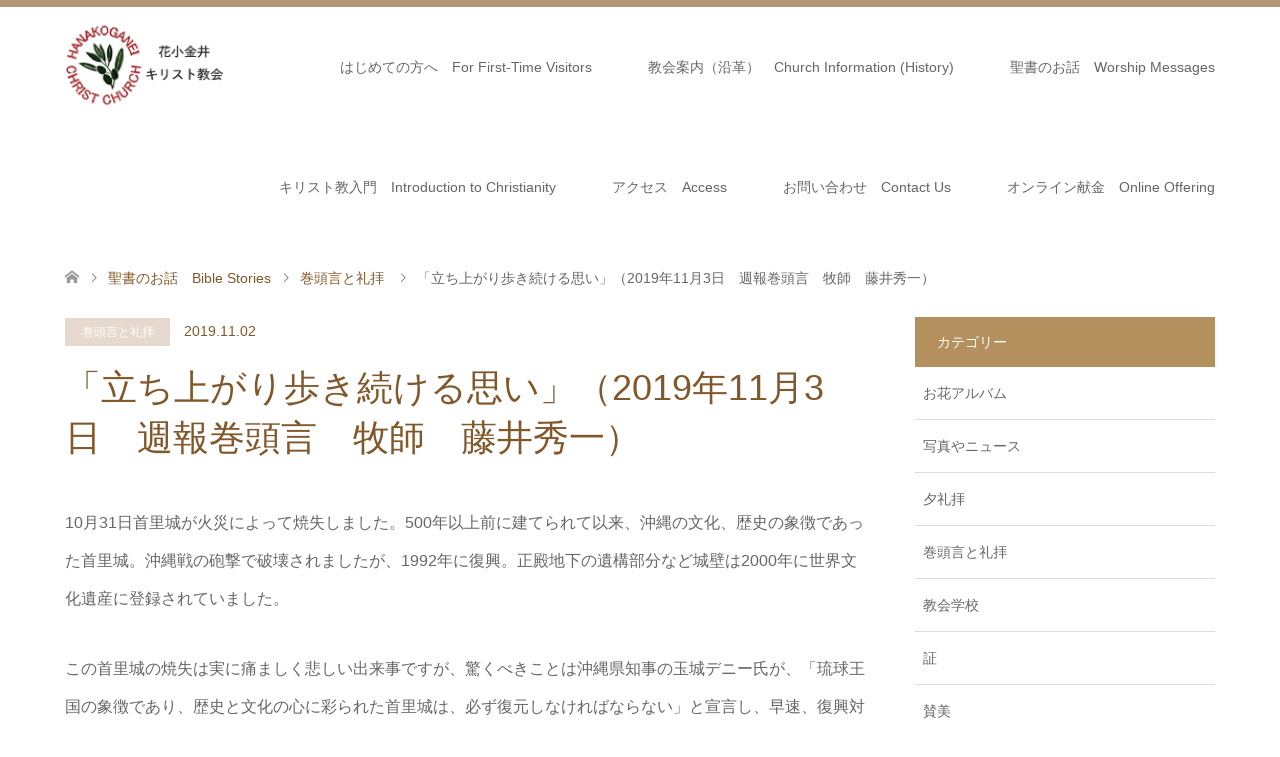

--- FILE ---
content_type: text/html; charset=UTF-8
request_url: https://hanakoganei-church.com/%E3%80%8C%E7%AB%8B%E3%81%A1%E4%B8%8A%E3%81%8C%E3%82%8A%E6%AD%A9%E3%81%8D%E7%B6%9A%E3%81%91%E3%82%8B%E6%80%9D%E3%81%84%E3%80%8D%EF%BC%882019%E5%B9%B411%E6%9C%883%E6%97%A5%E3%80%80%E9%80%B1%E5%A0%B1/
body_size: 15605
content:
<!DOCTYPE html>
<html lang="ja">
<head>
<meta charset="UTF-8">
<!--[if IE]><meta http-equiv="X-UA-Compatible" content="IE=edge"><![endif]-->
<meta name="viewport" content="width=device-width">
<title>「立ち上がり歩き続ける思い」（2019年11月3日　週報巻頭言　牧師　藤井秀一） - 花小金井キリスト教会</title>
<meta name="description" content="10月31日首里城が火災によって焼失しました。500年以上前に建てられて以来、沖縄の文化、歴史の象徴であった首里城。沖縄戦の砲撃で破壊されましたが、1992年に復興。正殿地下の遺構部分など城壁は2000年に世界文化遺産に登録されていました。">
<link rel="pingback" href="https://hanakoganei-church.com/xmlrpc.php">
<link rel="shortcut icon" href="http://wpfun-online.check-xbiz.jp/demo1/wp-content/uploads/tcd-w/fab.png">
<meta name='robots' content='index, follow, max-image-preview:large, max-snippet:-1, max-video-preview:-1' />

	<!-- This site is optimized with the Yoast SEO plugin v22.3 - https://yoast.com/wordpress/plugins/seo/ -->
	<link rel="canonical" href="https://hanakoganei-church.com/「立ち上がり歩き続ける思い」（2019年11月3日　週報/" />
	<meta property="og:locale" content="ja_JP" />
	<meta property="og:type" content="article" />
	<meta property="og:title" content="「立ち上がり歩き続ける思い」（2019年11月3日　週報巻頭言　牧師　藤井秀一） - 花小金井キリスト教会" />
	<meta property="og:description" content="10月31日首里城が火災によって焼失しました。500年以上前に建てられて以来、沖縄の文化、歴史の象徴であった首里城。沖縄戦の砲撃で破壊されましたが、1992年に復興。正殿地下の遺構部分など城壁は2000年に世界文化遺産に [&hellip;]" />
	<meta property="og:url" content="https://hanakoganei-church.com/「立ち上がり歩き続ける思い」（2019年11月3日　週報/" />
	<meta property="og:site_name" content="花小金井キリスト教会" />
	<meta property="article:published_time" content="2019-11-02T04:48:21+00:00" />
	<meta property="article:modified_time" content="2020-06-12T14:32:17+00:00" />
	<meta name="author" content="花小金井キリスト教会" />
	<meta name="twitter:card" content="summary_large_image" />
	<meta name="twitter:label1" content="執筆者" />
	<meta name="twitter:data1" content="花小金井キリスト教会" />
	<script type="application/ld+json" class="yoast-schema-graph">{"@context":"https://schema.org","@graph":[{"@type":"WebPage","@id":"https://hanakoganei-church.com/%e3%80%8c%e7%ab%8b%e3%81%a1%e4%b8%8a%e3%81%8c%e3%82%8a%e6%ad%a9%e3%81%8d%e7%b6%9a%e3%81%91%e3%82%8b%e6%80%9d%e3%81%84%e3%80%8d%ef%bc%882019%e5%b9%b411%e6%9c%883%e6%97%a5%e3%80%80%e9%80%b1%e5%a0%b1/","url":"https://hanakoganei-church.com/%e3%80%8c%e7%ab%8b%e3%81%a1%e4%b8%8a%e3%81%8c%e3%82%8a%e6%ad%a9%e3%81%8d%e7%b6%9a%e3%81%91%e3%82%8b%e6%80%9d%e3%81%84%e3%80%8d%ef%bc%882019%e5%b9%b411%e6%9c%883%e6%97%a5%e3%80%80%e9%80%b1%e5%a0%b1/","name":"「立ち上がり歩き続ける思い」（2019年11月3日　週報巻頭言　牧師　藤井秀一） - 花小金井キリスト教会","isPartOf":{"@id":"https://hanakoganei-church.com/#website"},"datePublished":"2019-11-02T04:48:21+00:00","dateModified":"2020-06-12T14:32:17+00:00","author":{"@id":"https://hanakoganei-church.com/#/schema/person/b10e92ea156a5f3eef0a55ce2eeea81b"},"breadcrumb":{"@id":"https://hanakoganei-church.com/%e3%80%8c%e7%ab%8b%e3%81%a1%e4%b8%8a%e3%81%8c%e3%82%8a%e6%ad%a9%e3%81%8d%e7%b6%9a%e3%81%91%e3%82%8b%e6%80%9d%e3%81%84%e3%80%8d%ef%bc%882019%e5%b9%b411%e6%9c%883%e6%97%a5%e3%80%80%e9%80%b1%e5%a0%b1/#breadcrumb"},"inLanguage":"ja","potentialAction":[{"@type":"ReadAction","target":["https://hanakoganei-church.com/%e3%80%8c%e7%ab%8b%e3%81%a1%e4%b8%8a%e3%81%8c%e3%82%8a%e6%ad%a9%e3%81%8d%e7%b6%9a%e3%81%91%e3%82%8b%e6%80%9d%e3%81%84%e3%80%8d%ef%bc%882019%e5%b9%b411%e6%9c%883%e6%97%a5%e3%80%80%e9%80%b1%e5%a0%b1/"]}]},{"@type":"BreadcrumbList","@id":"https://hanakoganei-church.com/%e3%80%8c%e7%ab%8b%e3%81%a1%e4%b8%8a%e3%81%8c%e3%82%8a%e6%ad%a9%e3%81%8d%e7%b6%9a%e3%81%91%e3%82%8b%e6%80%9d%e3%81%84%e3%80%8d%ef%bc%882019%e5%b9%b411%e6%9c%883%e6%97%a5%e3%80%80%e9%80%b1%e5%a0%b1/#breadcrumb","itemListElement":[{"@type":"ListItem","position":1,"name":"ホーム","item":"https://hanakoganei-church.com/"},{"@type":"ListItem","position":2,"name":"ブログ一覧ページ","item":"https://hanakoganei-church.com/%e3%83%96%e3%83%ad%e3%82%b0%e4%b8%80%e8%a6%a7%e3%83%9a%e3%83%bc%e3%82%b8/"},{"@type":"ListItem","position":3,"name":"「立ち上がり歩き続ける思い」（2019年11月3日　週報巻頭言　牧師　藤井秀一）"}]},{"@type":"WebSite","@id":"https://hanakoganei-church.com/#website","url":"https://hanakoganei-church.com/","name":"花小金井キリスト教会","description":"花小金井キリスト教会は日本バプテスト連盟に連なるプロテスタントの教会です","potentialAction":[{"@type":"SearchAction","target":{"@type":"EntryPoint","urlTemplate":"https://hanakoganei-church.com/?s={search_term_string}"},"query-input":"required name=search_term_string"}],"inLanguage":"ja"},{"@type":"Person","@id":"https://hanakoganei-church.com/#/schema/person/b10e92ea156a5f3eef0a55ce2eeea81b","name":"花小金井キリスト教会","image":{"@type":"ImageObject","inLanguage":"ja","@id":"https://hanakoganei-church.com/#/schema/person/image/","url":"https://secure.gravatar.com/avatar/22e5943044118d2d838dc23d913206b8?s=96&d=mm&r=g","contentUrl":"https://secure.gravatar.com/avatar/22e5943044118d2d838dc23d913206b8?s=96&d=mm&r=g","caption":"花小金井キリスト教会"},"url":"https://hanakoganei-church.com/author/webmaster/"}]}</script>
	<!-- / Yoast SEO plugin. -->


<link rel="alternate" type="application/rss+xml" title="花小金井キリスト教会 &raquo; フィード" href="https://hanakoganei-church.com/feed/" />
<link rel="alternate" type="application/rss+xml" title="花小金井キリスト教会 &raquo; コメントフィード" href="https://hanakoganei-church.com/comments/feed/" />
		<!-- This site uses the Google Analytics by ExactMetrics plugin v8.1.0 - Using Analytics tracking - https://www.exactmetrics.com/ -->
		<!-- Note: ExactMetrics is not currently configured on this site. The site owner needs to authenticate with Google Analytics in the ExactMetrics settings panel. -->
					<!-- No tracking code set -->
				<!-- / Google Analytics by ExactMetrics -->
		<script type="text/javascript">
/* <![CDATA[ */
window._wpemojiSettings = {"baseUrl":"https:\/\/s.w.org\/images\/core\/emoji\/15.0.3\/72x72\/","ext":".png","svgUrl":"https:\/\/s.w.org\/images\/core\/emoji\/15.0.3\/svg\/","svgExt":".svg","source":{"concatemoji":"https:\/\/hanakoganei-church.com\/wp-includes\/js\/wp-emoji-release.min.js?ver=6.6.4"}};
/*! This file is auto-generated */
!function(i,n){var o,s,e;function c(e){try{var t={supportTests:e,timestamp:(new Date).valueOf()};sessionStorage.setItem(o,JSON.stringify(t))}catch(e){}}function p(e,t,n){e.clearRect(0,0,e.canvas.width,e.canvas.height),e.fillText(t,0,0);var t=new Uint32Array(e.getImageData(0,0,e.canvas.width,e.canvas.height).data),r=(e.clearRect(0,0,e.canvas.width,e.canvas.height),e.fillText(n,0,0),new Uint32Array(e.getImageData(0,0,e.canvas.width,e.canvas.height).data));return t.every(function(e,t){return e===r[t]})}function u(e,t,n){switch(t){case"flag":return n(e,"\ud83c\udff3\ufe0f\u200d\u26a7\ufe0f","\ud83c\udff3\ufe0f\u200b\u26a7\ufe0f")?!1:!n(e,"\ud83c\uddfa\ud83c\uddf3","\ud83c\uddfa\u200b\ud83c\uddf3")&&!n(e,"\ud83c\udff4\udb40\udc67\udb40\udc62\udb40\udc65\udb40\udc6e\udb40\udc67\udb40\udc7f","\ud83c\udff4\u200b\udb40\udc67\u200b\udb40\udc62\u200b\udb40\udc65\u200b\udb40\udc6e\u200b\udb40\udc67\u200b\udb40\udc7f");case"emoji":return!n(e,"\ud83d\udc26\u200d\u2b1b","\ud83d\udc26\u200b\u2b1b")}return!1}function f(e,t,n){var r="undefined"!=typeof WorkerGlobalScope&&self instanceof WorkerGlobalScope?new OffscreenCanvas(300,150):i.createElement("canvas"),a=r.getContext("2d",{willReadFrequently:!0}),o=(a.textBaseline="top",a.font="600 32px Arial",{});return e.forEach(function(e){o[e]=t(a,e,n)}),o}function t(e){var t=i.createElement("script");t.src=e,t.defer=!0,i.head.appendChild(t)}"undefined"!=typeof Promise&&(o="wpEmojiSettingsSupports",s=["flag","emoji"],n.supports={everything:!0,everythingExceptFlag:!0},e=new Promise(function(e){i.addEventListener("DOMContentLoaded",e,{once:!0})}),new Promise(function(t){var n=function(){try{var e=JSON.parse(sessionStorage.getItem(o));if("object"==typeof e&&"number"==typeof e.timestamp&&(new Date).valueOf()<e.timestamp+604800&&"object"==typeof e.supportTests)return e.supportTests}catch(e){}return null}();if(!n){if("undefined"!=typeof Worker&&"undefined"!=typeof OffscreenCanvas&&"undefined"!=typeof URL&&URL.createObjectURL&&"undefined"!=typeof Blob)try{var e="postMessage("+f.toString()+"("+[JSON.stringify(s),u.toString(),p.toString()].join(",")+"));",r=new Blob([e],{type:"text/javascript"}),a=new Worker(URL.createObjectURL(r),{name:"wpTestEmojiSupports"});return void(a.onmessage=function(e){c(n=e.data),a.terminate(),t(n)})}catch(e){}c(n=f(s,u,p))}t(n)}).then(function(e){for(var t in e)n.supports[t]=e[t],n.supports.everything=n.supports.everything&&n.supports[t],"flag"!==t&&(n.supports.everythingExceptFlag=n.supports.everythingExceptFlag&&n.supports[t]);n.supports.everythingExceptFlag=n.supports.everythingExceptFlag&&!n.supports.flag,n.DOMReady=!1,n.readyCallback=function(){n.DOMReady=!0}}).then(function(){return e}).then(function(){var e;n.supports.everything||(n.readyCallback(),(e=n.source||{}).concatemoji?t(e.concatemoji):e.wpemoji&&e.twemoji&&(t(e.twemoji),t(e.wpemoji)))}))}((window,document),window._wpemojiSettings);
/* ]]> */
</script>
<link rel='stylesheet' id='style-css' href='https://hanakoganei-church.com/wp-content/themes/skin_tcd046/style.css?ver=1.5' type='text/css' media='all' />
<style id='wp-emoji-styles-inline-css' type='text/css'>

	img.wp-smiley, img.emoji {
		display: inline !important;
		border: none !important;
		box-shadow: none !important;
		height: 1em !important;
		width: 1em !important;
		margin: 0 0.07em !important;
		vertical-align: -0.1em !important;
		background: none !important;
		padding: 0 !important;
	}
</style>
<link rel='stylesheet' id='wp-block-library-css' href='https://hanakoganei-church.com/wp-includes/css/dist/block-library/style.min.css?ver=6.6.4' type='text/css' media='all' />
<style id='classic-theme-styles-inline-css' type='text/css'>
/*! This file is auto-generated */
.wp-block-button__link{color:#fff;background-color:#32373c;border-radius:9999px;box-shadow:none;text-decoration:none;padding:calc(.667em + 2px) calc(1.333em + 2px);font-size:1.125em}.wp-block-file__button{background:#32373c;color:#fff;text-decoration:none}
</style>
<style id='global-styles-inline-css' type='text/css'>
:root{--wp--preset--aspect-ratio--square: 1;--wp--preset--aspect-ratio--4-3: 4/3;--wp--preset--aspect-ratio--3-4: 3/4;--wp--preset--aspect-ratio--3-2: 3/2;--wp--preset--aspect-ratio--2-3: 2/3;--wp--preset--aspect-ratio--16-9: 16/9;--wp--preset--aspect-ratio--9-16: 9/16;--wp--preset--color--black: #000000;--wp--preset--color--cyan-bluish-gray: #abb8c3;--wp--preset--color--white: #ffffff;--wp--preset--color--pale-pink: #f78da7;--wp--preset--color--vivid-red: #cf2e2e;--wp--preset--color--luminous-vivid-orange: #ff6900;--wp--preset--color--luminous-vivid-amber: #fcb900;--wp--preset--color--light-green-cyan: #7bdcb5;--wp--preset--color--vivid-green-cyan: #00d084;--wp--preset--color--pale-cyan-blue: #8ed1fc;--wp--preset--color--vivid-cyan-blue: #0693e3;--wp--preset--color--vivid-purple: #9b51e0;--wp--preset--gradient--vivid-cyan-blue-to-vivid-purple: linear-gradient(135deg,rgba(6,147,227,1) 0%,rgb(155,81,224) 100%);--wp--preset--gradient--light-green-cyan-to-vivid-green-cyan: linear-gradient(135deg,rgb(122,220,180) 0%,rgb(0,208,130) 100%);--wp--preset--gradient--luminous-vivid-amber-to-luminous-vivid-orange: linear-gradient(135deg,rgba(252,185,0,1) 0%,rgba(255,105,0,1) 100%);--wp--preset--gradient--luminous-vivid-orange-to-vivid-red: linear-gradient(135deg,rgba(255,105,0,1) 0%,rgb(207,46,46) 100%);--wp--preset--gradient--very-light-gray-to-cyan-bluish-gray: linear-gradient(135deg,rgb(238,238,238) 0%,rgb(169,184,195) 100%);--wp--preset--gradient--cool-to-warm-spectrum: linear-gradient(135deg,rgb(74,234,220) 0%,rgb(151,120,209) 20%,rgb(207,42,186) 40%,rgb(238,44,130) 60%,rgb(251,105,98) 80%,rgb(254,248,76) 100%);--wp--preset--gradient--blush-light-purple: linear-gradient(135deg,rgb(255,206,236) 0%,rgb(152,150,240) 100%);--wp--preset--gradient--blush-bordeaux: linear-gradient(135deg,rgb(254,205,165) 0%,rgb(254,45,45) 50%,rgb(107,0,62) 100%);--wp--preset--gradient--luminous-dusk: linear-gradient(135deg,rgb(255,203,112) 0%,rgb(199,81,192) 50%,rgb(65,88,208) 100%);--wp--preset--gradient--pale-ocean: linear-gradient(135deg,rgb(255,245,203) 0%,rgb(182,227,212) 50%,rgb(51,167,181) 100%);--wp--preset--gradient--electric-grass: linear-gradient(135deg,rgb(202,248,128) 0%,rgb(113,206,126) 100%);--wp--preset--gradient--midnight: linear-gradient(135deg,rgb(2,3,129) 0%,rgb(40,116,252) 100%);--wp--preset--font-size--small: 13px;--wp--preset--font-size--medium: 20px;--wp--preset--font-size--large: 36px;--wp--preset--font-size--x-large: 42px;--wp--preset--spacing--20: 0.44rem;--wp--preset--spacing--30: 0.67rem;--wp--preset--spacing--40: 1rem;--wp--preset--spacing--50: 1.5rem;--wp--preset--spacing--60: 2.25rem;--wp--preset--spacing--70: 3.38rem;--wp--preset--spacing--80: 5.06rem;--wp--preset--shadow--natural: 6px 6px 9px rgba(0, 0, 0, 0.2);--wp--preset--shadow--deep: 12px 12px 50px rgba(0, 0, 0, 0.4);--wp--preset--shadow--sharp: 6px 6px 0px rgba(0, 0, 0, 0.2);--wp--preset--shadow--outlined: 6px 6px 0px -3px rgba(255, 255, 255, 1), 6px 6px rgba(0, 0, 0, 1);--wp--preset--shadow--crisp: 6px 6px 0px rgba(0, 0, 0, 1);}:where(.is-layout-flex){gap: 0.5em;}:where(.is-layout-grid){gap: 0.5em;}body .is-layout-flex{display: flex;}.is-layout-flex{flex-wrap: wrap;align-items: center;}.is-layout-flex > :is(*, div){margin: 0;}body .is-layout-grid{display: grid;}.is-layout-grid > :is(*, div){margin: 0;}:where(.wp-block-columns.is-layout-flex){gap: 2em;}:where(.wp-block-columns.is-layout-grid){gap: 2em;}:where(.wp-block-post-template.is-layout-flex){gap: 1.25em;}:where(.wp-block-post-template.is-layout-grid){gap: 1.25em;}.has-black-color{color: var(--wp--preset--color--black) !important;}.has-cyan-bluish-gray-color{color: var(--wp--preset--color--cyan-bluish-gray) !important;}.has-white-color{color: var(--wp--preset--color--white) !important;}.has-pale-pink-color{color: var(--wp--preset--color--pale-pink) !important;}.has-vivid-red-color{color: var(--wp--preset--color--vivid-red) !important;}.has-luminous-vivid-orange-color{color: var(--wp--preset--color--luminous-vivid-orange) !important;}.has-luminous-vivid-amber-color{color: var(--wp--preset--color--luminous-vivid-amber) !important;}.has-light-green-cyan-color{color: var(--wp--preset--color--light-green-cyan) !important;}.has-vivid-green-cyan-color{color: var(--wp--preset--color--vivid-green-cyan) !important;}.has-pale-cyan-blue-color{color: var(--wp--preset--color--pale-cyan-blue) !important;}.has-vivid-cyan-blue-color{color: var(--wp--preset--color--vivid-cyan-blue) !important;}.has-vivid-purple-color{color: var(--wp--preset--color--vivid-purple) !important;}.has-black-background-color{background-color: var(--wp--preset--color--black) !important;}.has-cyan-bluish-gray-background-color{background-color: var(--wp--preset--color--cyan-bluish-gray) !important;}.has-white-background-color{background-color: var(--wp--preset--color--white) !important;}.has-pale-pink-background-color{background-color: var(--wp--preset--color--pale-pink) !important;}.has-vivid-red-background-color{background-color: var(--wp--preset--color--vivid-red) !important;}.has-luminous-vivid-orange-background-color{background-color: var(--wp--preset--color--luminous-vivid-orange) !important;}.has-luminous-vivid-amber-background-color{background-color: var(--wp--preset--color--luminous-vivid-amber) !important;}.has-light-green-cyan-background-color{background-color: var(--wp--preset--color--light-green-cyan) !important;}.has-vivid-green-cyan-background-color{background-color: var(--wp--preset--color--vivid-green-cyan) !important;}.has-pale-cyan-blue-background-color{background-color: var(--wp--preset--color--pale-cyan-blue) !important;}.has-vivid-cyan-blue-background-color{background-color: var(--wp--preset--color--vivid-cyan-blue) !important;}.has-vivid-purple-background-color{background-color: var(--wp--preset--color--vivid-purple) !important;}.has-black-border-color{border-color: var(--wp--preset--color--black) !important;}.has-cyan-bluish-gray-border-color{border-color: var(--wp--preset--color--cyan-bluish-gray) !important;}.has-white-border-color{border-color: var(--wp--preset--color--white) !important;}.has-pale-pink-border-color{border-color: var(--wp--preset--color--pale-pink) !important;}.has-vivid-red-border-color{border-color: var(--wp--preset--color--vivid-red) !important;}.has-luminous-vivid-orange-border-color{border-color: var(--wp--preset--color--luminous-vivid-orange) !important;}.has-luminous-vivid-amber-border-color{border-color: var(--wp--preset--color--luminous-vivid-amber) !important;}.has-light-green-cyan-border-color{border-color: var(--wp--preset--color--light-green-cyan) !important;}.has-vivid-green-cyan-border-color{border-color: var(--wp--preset--color--vivid-green-cyan) !important;}.has-pale-cyan-blue-border-color{border-color: var(--wp--preset--color--pale-cyan-blue) !important;}.has-vivid-cyan-blue-border-color{border-color: var(--wp--preset--color--vivid-cyan-blue) !important;}.has-vivid-purple-border-color{border-color: var(--wp--preset--color--vivid-purple) !important;}.has-vivid-cyan-blue-to-vivid-purple-gradient-background{background: var(--wp--preset--gradient--vivid-cyan-blue-to-vivid-purple) !important;}.has-light-green-cyan-to-vivid-green-cyan-gradient-background{background: var(--wp--preset--gradient--light-green-cyan-to-vivid-green-cyan) !important;}.has-luminous-vivid-amber-to-luminous-vivid-orange-gradient-background{background: var(--wp--preset--gradient--luminous-vivid-amber-to-luminous-vivid-orange) !important;}.has-luminous-vivid-orange-to-vivid-red-gradient-background{background: var(--wp--preset--gradient--luminous-vivid-orange-to-vivid-red) !important;}.has-very-light-gray-to-cyan-bluish-gray-gradient-background{background: var(--wp--preset--gradient--very-light-gray-to-cyan-bluish-gray) !important;}.has-cool-to-warm-spectrum-gradient-background{background: var(--wp--preset--gradient--cool-to-warm-spectrum) !important;}.has-blush-light-purple-gradient-background{background: var(--wp--preset--gradient--blush-light-purple) !important;}.has-blush-bordeaux-gradient-background{background: var(--wp--preset--gradient--blush-bordeaux) !important;}.has-luminous-dusk-gradient-background{background: var(--wp--preset--gradient--luminous-dusk) !important;}.has-pale-ocean-gradient-background{background: var(--wp--preset--gradient--pale-ocean) !important;}.has-electric-grass-gradient-background{background: var(--wp--preset--gradient--electric-grass) !important;}.has-midnight-gradient-background{background: var(--wp--preset--gradient--midnight) !important;}.has-small-font-size{font-size: var(--wp--preset--font-size--small) !important;}.has-medium-font-size{font-size: var(--wp--preset--font-size--medium) !important;}.has-large-font-size{font-size: var(--wp--preset--font-size--large) !important;}.has-x-large-font-size{font-size: var(--wp--preset--font-size--x-large) !important;}
:where(.wp-block-post-template.is-layout-flex){gap: 1.25em;}:where(.wp-block-post-template.is-layout-grid){gap: 1.25em;}
:where(.wp-block-columns.is-layout-flex){gap: 2em;}:where(.wp-block-columns.is-layout-grid){gap: 2em;}
:root :where(.wp-block-pullquote){font-size: 1.5em;line-height: 1.6;}
</style>
<link rel='stylesheet' id='contact-form-7-css' href='https://hanakoganei-church.com/wp-content/plugins/contact-form-7/includes/css/styles.css?ver=5.9.8' type='text/css' media='all' />
<link rel='stylesheet' id='spacexchimp_p005-bootstrap-tooltip-css-css' href='https://hanakoganei-church.com/wp-content/plugins/social-media-buttons-toolbar/inc/lib/bootstrap-tooltip/bootstrap-tooltip.css?ver=5.0' type='text/css' media='all' />
<link rel='stylesheet' id='spacexchimp_p005-frontend-css-css' href='https://hanakoganei-church.com/wp-content/plugins/social-media-buttons-toolbar/inc/css/frontend.css?ver=5.0' type='text/css' media='all' />
<style id='spacexchimp_p005-frontend-css-inline-css' type='text/css'>

                    .sxc-follow-buttons {
                        text-align: center !important;
                    }
                    .sxc-follow-buttons .sxc-follow-button,
                    .sxc-follow-buttons .sxc-follow-button a,
                    .sxc-follow-buttons .sxc-follow-button a img {
                        width: 40px !important;
                        height: 40px !important;
                    }
                    .sxc-follow-buttons .sxc-follow-button {
                        margin: 5px !important;
                    }
                  
</style>
<script type="text/javascript" src="https://hanakoganei-church.com/wp-includes/js/jquery/jquery.min.js?ver=3.7.1" id="jquery-core-js"></script>
<script type="text/javascript" src="https://hanakoganei-church.com/wp-includes/js/jquery/jquery-migrate.min.js?ver=3.4.1" id="jquery-migrate-js"></script>
<script type="text/javascript" src="https://hanakoganei-church.com/wp-content/plugins/social-media-buttons-toolbar/inc/lib/bootstrap-tooltip/bootstrap-tooltip.js?ver=5.0" id="spacexchimp_p005-bootstrap-tooltip-js-js"></script>
<link rel="https://api.w.org/" href="https://hanakoganei-church.com/wp-json/" /><link rel="alternate" title="JSON" type="application/json" href="https://hanakoganei-church.com/wp-json/wp/v2/posts/9155" /><link rel='shortlink' href='https://hanakoganei-church.com/?p=9155' />
<link rel="alternate" title="oEmbed (JSON)" type="application/json+oembed" href="https://hanakoganei-church.com/wp-json/oembed/1.0/embed?url=https%3A%2F%2Fhanakoganei-church.com%2F%25e3%2580%258c%25e7%25ab%258b%25e3%2581%25a1%25e4%25b8%258a%25e3%2581%258c%25e3%2582%258a%25e6%25ad%25a9%25e3%2581%258d%25e7%25b6%259a%25e3%2581%2591%25e3%2582%258b%25e6%2580%259d%25e3%2581%2584%25e3%2580%258d%25ef%25bc%25882019%25e5%25b9%25b411%25e6%259c%25883%25e6%2597%25a5%25e3%2580%2580%25e9%2580%25b1%25e5%25a0%25b1%2F" />
<link rel="alternate" title="oEmbed (XML)" type="text/xml+oembed" href="https://hanakoganei-church.com/wp-json/oembed/1.0/embed?url=https%3A%2F%2Fhanakoganei-church.com%2F%25e3%2580%258c%25e7%25ab%258b%25e3%2581%25a1%25e4%25b8%258a%25e3%2581%258c%25e3%2582%258a%25e6%25ad%25a9%25e3%2581%258d%25e7%25b6%259a%25e3%2581%2591%25e3%2582%258b%25e6%2580%259d%25e3%2581%2584%25e3%2580%258d%25ef%25bc%25882019%25e5%25b9%25b411%25e6%259c%25883%25e6%2597%25a5%25e3%2580%2580%25e9%2580%25b1%25e5%25a0%25b1%2F&#038;format=xml" />

<link rel="stylesheet" href="https://hanakoganei-church.com/wp-content/themes/skin_tcd046/css/design-plus.css?ver=1.5">
<link rel="stylesheet" href="https://hanakoganei-church.com/wp-content/themes/skin_tcd046/css/sns-botton.css?ver=1.5">
<link rel="stylesheet" href="https://hanakoganei-church.com/wp-content/themes/skin_tcd046/css/responsive.css?ver=1.5">
<link rel="stylesheet" href="https://hanakoganei-church.com/wp-content/themes/skin_tcd046/css/footer-bar.css?ver=1.5">

<script src="https://hanakoganei-church.com/wp-content/themes/skin_tcd046/js/jquery.easing.1.3.js?ver=1.5"></script>
<script src="https://hanakoganei-church.com/wp-content/themes/skin_tcd046/js/jscript.js?ver=1.5"></script>
<script src="https://hanakoganei-church.com/wp-content/themes/skin_tcd046/js/comment.js?ver=1.5"></script>
<script src="https://hanakoganei-church.com/wp-content/themes/skin_tcd046/js/header_fix.js?ver=1.5"></script>

<style type="text/css">
body, input, textarea { font-family: "Segoe UI", Verdana, "游ゴシック", YuGothic, "Hiragino Kaku Gothic ProN", Meiryo, sans-serif; }
.rich_font { font-family: "Hiragino Sans", "ヒラギノ角ゴ ProN", "Hiragino Kaku Gothic ProN", "游ゴシック", YuGothic, "メイリオ", Meiryo, sans-serif; font-weight: 100;
}

#header .logo { font-size:24px; }
.fix_top.header_fix #header .logo { font-size:20px; }
#footer_logo .logo { font-size:24px; }
#post_title { font-size:36px; }
body, .post_content { font-size:16px; }

@media screen and (max-width:991px) {
  #header .logo { font-size:18px; }
  .mobile_fix_top.header_fix #header .logo { font-size:18px; }
  #post_title { font-size:20px; }
  body, .post_content { font-size:14px; }
}




.image {
overflow: hidden;
-webkit-transition: 0.35s;
-moz-transition: 0.35s;
-ms-transition: 0.35s;
transition: 0.35s;
}
.image img {
-webkit-transform: scale(1);
-webkit-transition-property: opacity, scale, -webkit-transform;
-webkit-transition: 0.35s;
-moz-transform: scale(1);
-moz-transition-property: opacity, scale, -moz-transform;
-moz-transition: 0.35s;
-ms-transform: scale(1);
-ms-transition-property: opacity, scale, -ms-transform;
-ms-transition: 0.35s;
-o-transform: scale(1);
-o-transition-property: opacity, scale, -o-transform;
-o-transition: 0.35s;
transform: scale(1);
transition-property: opacity, scale, -webkit-transform;
transition: 0.35s;
-webkit-backface-visibility:hidden; backface-visibility:hidden;
}
.image:hover img, a:hover .image img {
 -webkit-transform: scale(1.2); -moz-transform: scale(1.2); -ms-transform: scale(1.2); -o-transform: scale(1.2); transform: scale(1.2);
}

.headline_bg_l, .headline_bg, ul.meta .category span, .page_navi a:hover, .page_navi span.current, .page_navi p.back a:hover,
#post_pagination p, #post_pagination a:hover, #previous_next_post2 a:hover, .single-news #post_meta_top .date, .single-campaign #post_meta_top .date, ol#voice_list .info .voice_button a:hover, .voice_user .voice_name, .voice_course .course_button a, .side_headline, #footer_top,
#comment_header ul li a:hover, #comment_header ul li.comment_switch_active a, #comment_header #comment_closed p, #submit_comment
{ background-color:#B3905D; }

.page_navi a:hover, .page_navi span.current, #post_pagination p, #comment_header ul li.comment_switch_active a, #comment_header #comment_closed p, #guest_info input:focus, #comment_textarea textarea:focus
{ border-color:#B3905D; }

#comment_header ul li.comment_switch_active a:after, #comment_header #comment_closed p:after
{ border-color:#B3905D transparent transparent transparent; }

a:hover, #global_menu > ul > li > a:hover, #bread_crumb li a, #bread_crumb li.home a:hover:before, ul.meta .date, .footer_headline, .footer_widget a:hover,
#post_title, #previous_next_post a:hover, #previous_next_post a:hover:before, #previous_next_post a:hover:after,
#recent_news .info .date, .course_category .course_category_headline, .course_category .info .headline, ol#voice_list .info .voice_name, dl.interview dt, .voice_course .course_button a:hover, ol#staff_list .info .staff_name, .staff_info .staff_detail .staff_name, .staff_info .staff_detail .staff_social_link li a:hover:before,
.styled_post_list1 .date, .collapse_category_list li a:hover, .tcdw_course_list_widget .course_list li .image, .side_widget.tcdw_banner_list_widget .side_headline, ul.banner_list li .image,
#index_content1 .caption .headline, #index_course li .image, #index_news .date, #index_voice li .info .voice_name, #index_blog .headline, .table.pb_pricemenu td.menu, .side_widget .campaign_list .date, .side_widget .news_list .date, .side_widget .staff_list .staff_name, .side_widget .voice_list .voice_name
{ color:#82582B; }

#footer_bottom, a.index_blog_button:hover, .widget_search #search-btn input:hover, .widget_search #searchsubmit:hover, .widget.google_search #searchsubmit:hover, #submit_comment:hover, #header_slider .slick-dots li button:hover, #header_slider .slick-dots li.slick-active button
{ background-color:#82582B; }

.post_content a { color:#875B2D; }

#archive_wrapper, #related_post ol { background-color:rgba(179,144,93,0.15); }
#index_course li.noimage .image, .course_category .noimage .imagebox, .tcdw_course_list_widget .course_list li.noimage .image { background:rgba(179,144,93,0.3); }

#index_blog, #footer_widget, .course_categories li a.active, .course_categories li a:hover, .styled_post_list1_tabs li { background-color:rgba(158,127,82,0.15); }
#index_topics { background:rgba(158,127,82,0.8); }
#header { border-top-color:rgba(158,127,82,0.8); }

@media screen and (min-width:992px) {
  .fix_top.header_fix #header { background-color:rgba(158,127,82,0.8); }
  #global_menu ul ul a { background-color:#B3905D; }
  #global_menu ul ul a:hover { background-color:#82582B; }
}
@media screen and (max-width:991px) {
  a.menu_button.active { background:rgba(158,127,82,0.8); };
  .mobile_fix_top.header_fix #header { background-color:rgba(158,127,82,0.8); }
  #global_menu { background-color:#B3905D; }
  #global_menu a:hover { background-color:#82582B; }
}
@media screen and (max-width:991px) {
  .mobile_fix_top.header_fix #header { background-color:rgba(158,127,82,0.8); }
}


</style>

<style type="text/css"></style></head>
<body id="body" class="post-template-default single single-post postid-9155 single-format-standard fix_top mobile_fix_top">


 <div id="header" class="clearfix">
  <div class="header_inner">
   <div id="header_logo">
    <div id="logo_image">
 <h1 class="logo">
  <a href="https://hanakoganei-church.com/" title="花小金井キリスト教会" data-label="花小金井キリスト教会"><img class="h_logo" src="https://hanakoganei-church.com/wp-content/uploads/2020/05/ロゴHP-1.png?1769019052" alt="花小金井キリスト教会" title="花小金井キリスト教会" /></a>
 </h1>
</div>
<div id="logo_image_fixed">
 <p class="logo"><a href="https://hanakoganei-church.com/" title="花小金井キリスト教会"><img class="s_logo" src="https://hanakoganei-church.com/wp-content/uploads/2020/05/ロゴHP-1.png?1769019052" alt="花小金井キリスト教会" title="花小金井キリスト教会" /></a></p>
</div>
   </div>

      <a href="#" class="menu_button"><span>menu</span></a>
   <div id="global_menu">
    <ul id="menu-%e3%82%b0%e3%83%ad%e3%83%bc%e3%83%90%e3%83%ab%e3%83%a1%e3%83%8b%e3%83%a5%e3%83%bc" class="menu"><li id="menu-item-250" class="menu-item menu-item-type-post_type menu-item-object-page menu-item-250"><a href="https://hanakoganei-church.com/%e3%81%af%e3%81%98%e3%82%81%e3%81%a6%e3%81%ae%e6%96%b9%e3%81%b8/">はじめての方へ　For First-Time Visitors</a></li>
<li id="menu-item-11774" class="menu-item menu-item-type-post_type menu-item-object-page menu-item-has-children menu-item-11774"><a href="https://hanakoganei-church.com/about/">教会案内（沿革）　Church Information (History)</a>
<ul class="sub-menu">
	<li id="menu-item-218" class="menu-item menu-item-type-post_type menu-item-object-page menu-item-218"><a href="https://hanakoganei-church.com/shuukai-annnai/">集会案内　Meeting Guide</a></li>
	<li id="menu-item-240" class="menu-item menu-item-type-post_type menu-item-object-page menu-item-240"><a href="https://hanakoganei-church.com/%e7%89%a7%e5%b8%ab%e7%b4%b9%e4%bb%8b/">牧師紹介　Introduction to the Pastor</a></li>
</ul>
</li>
<li id="menu-item-37" class="menu-item menu-item-type-post_type menu-item-object-page current_page_parent menu-item-37"><a href="https://hanakoganei-church.com/%e3%83%96%e3%83%ad%e3%82%b0%e4%b8%80%e8%a6%a7%e3%83%9a%e3%83%bc%e3%82%b8/">聖書のお話　Worship Messages</a></li>
<li id="menu-item-166" class="menu-item menu-item-type-custom menu-item-object-custom menu-item-166"><a href="https://hanakoganei-church.com/voice">キリスト教入門　Introduction to Christianity</a></li>
<li id="menu-item-56" class="menu-item menu-item-type-post_type menu-item-object-page menu-item-56"><a href="https://hanakoganei-church.com/access/">アクセス　Access</a></li>
<li id="menu-item-92" class="menu-item menu-item-type-post_type menu-item-object-page menu-item-92"><a href="https://hanakoganei-church.com/contact/">お問い合わせ　Contact Us</a></li>
<li id="menu-item-10918" class="menu-item menu-item-type-post_type menu-item-object-page menu-item-10918"><a href="https://hanakoganei-church.com/online-donation/">オンライン献金　Online Offering</a></li>
</ul>   </div>
     </div>
 </div><!-- END #header -->

 <div id="main_contents" class="clearfix">


<div id="bread_crumb">

<ul class="clearfix" itemscope itemtype="http://schema.org/BreadcrumbList">
 <li itemprop="itemListElement" itemscope itemtype="http://schema.org/ListItem" class="home"><a itemprop="item" href="https://hanakoganei-church.com/"><span itemprop="name">ホーム</span></a><meta itemprop="position" content="1" /></li>

 <li itemprop="itemListElement" itemscope itemtype="http://schema.org/ListItem"><a itemprop="item" href="https://hanakoganei-church.com/%e3%83%96%e3%83%ad%e3%82%b0%e4%b8%80%e8%a6%a7%e3%83%9a%e3%83%bc%e3%82%b8/"><span itemprop="name">聖書のお話　Bible Stories</span></a><meta itemprop="position" content="2" /></li>
 <li itemprop="itemListElement" itemscope itemtype="http://schema.org/ListItem">
    <a itemprop="item" href="https://hanakoganei-church.com/category/video/"><span itemprop="name">巻頭言と礼拝</span></a>
     <meta itemprop="position" content="3" /></li>
 <li itemprop="itemListElement" itemscope itemtype="http://schema.org/ListItem" class="last"><span itemprop="name">「立ち上がり歩き続ける思い」（2019年11月3日　週報巻頭言　牧師　藤井秀一）</span><meta itemprop="position" content="4" /></li>

</ul>
</div>

<div id="main_col" class="clearfix">

<div id="left_col">

 
 <div id="article">

  <ul id="post_meta_top" class="meta clearfix">
   <li class="category"><a href="https://hanakoganei-church.com/category/video/" style="background-color:rgba(227,208,195,0.8);">巻頭言と礼拝</a></li>   <li class="date"><time class="entry-date updated" datetime="2020-06-12T23:32:17+09:00">2019.11.02</time></li>  </ul>

  <h2 id="post_title" class="rich_font">「立ち上がり歩き続ける思い」（2019年11月3日　週報巻頭言　牧師　藤井秀一）</h2>

  
  
    
  <div class="post_content clearfix">
   <p>10月31日首里城が火災によって焼失しました。500年以上前に建てられて以来、沖縄の文化、歴史の象徴であった首里城。沖縄戦の砲撃で破壊されましたが、1992年に復興。正殿地下の遺構部分など城壁は2000年に世界文化遺産に登録されていました。</p>
<p>この首里城の焼失は実に痛ましく悲しい出来事ですが、驚くべきことは沖縄県知事の玉城デニー氏が、「琉球王国の象徴であり、歴史と文化の心に彩られた首里城は、必ず復元しなければならない」と宣言し、早速、復興対策本部と寄付金の受付を始めたことです。大切なものを失ってしまった悲しみの中にありながら、その悲しみの中に座り込んでしまわず、立ちあがらせ歩み続けさせている「思い」。この「思い」のもつ希望の力をあらためて感じさせられます。</p>
<p>さて今日、礼拝において朗読されるみ言葉は、エルサレムの神殿に続く「美しの門」の前に置かれて物乞いをしていた足の不自由な人と、ペトロとヨハネが出会う出来事です。この二人からお金をもらえるものと期待したこの人に、ペトロは言います<strong>「わたしには金や銀はないが、持っているものをあげよう。ナザレの人イエス・キリストの名によって立ち上がり、歩きなさい」</strong>。そして右手を取って彼を立ち上がらせると、彼は立ち上がり、喜びのあまり神を賛美したという出来事です。かつてはこのペトロもヨハネも、主イエスが十字架に死んでしまった失望のどん底に落ちていたのです。その彼らを失望から立ち上がらせ、確信を持って「あなたも立ち上がりなさい」と宣言させるその「思い」は、どこから来たのか？ペトロは言います。「神はイエスを復活させられたのです。わたしたちは皆、そのことの証人です」（使徒2:32）　これが失望を乗り越え、なお前に進み続ける弟子たちの、そしてわたしたちの「思い」の源泉であり、信仰です。</p>
<p>首里城は、沖縄戦の砲撃を含めて、少なくとも過去に四度、壊滅的な被害を受けました。しかし、そのたびに人々の心のうちにある「思い」によって、再建されつづけたのです。きっと今回も・・・・</p>
<ul class="sxc-follow-buttons"><li class="sxc-follow-button">
                        <a
                            href="https://www.facebook.com/hanakoganeikyoukai"
                            
                            title="Facebook"
                            target="_blank"
                        >
                            <img decoding="async"
                                src="https://hanakoganei-church.com/wp-content/plugins/social-media-buttons-toolbar/inc/img/social-media-icons/facebook.png"
                                alt="Facebook"
                            />
                        </a>
                    </li><li class="sxc-follow-button">
                        <a
                            href="https://www.instagram.com/hanakoganei_christ_church/?hl=ja"
                            
                            title="Instagram"
                            target="_blank"
                        >
                            <img decoding="async"
                                src="https://hanakoganei-church.com/wp-content/plugins/social-media-buttons-toolbar/inc/img/social-media-icons/instagram.png"
                                alt="Instagram"
                            />
                        </a>
                    </li></ul>     </div>

    <div class="single_share clearfix" id="single_share_bottom">
   <div class="share-type2 share-btm">
 
	<div class="sns mt10 mb45">
		<ul class="type2 clearfix">
			<li class="twitter">
				<a href="http://twitter.com/share?text=%E3%80%8C%E7%AB%8B%E3%81%A1%E4%B8%8A%E3%81%8C%E3%82%8A%E6%AD%A9%E3%81%8D%E7%B6%9A%E3%81%91%E3%82%8B%E6%80%9D%E3%81%84%E3%80%8D%EF%BC%882019%E5%B9%B411%E6%9C%883%E6%97%A5%E3%80%80%E9%80%B1%E5%A0%B1%E5%B7%BB%E9%A0%AD%E8%A8%80%E3%80%80%E7%89%A7%E5%B8%AB%E3%80%80%E8%97%A4%E4%BA%95%E7%A7%80%E4%B8%80%EF%BC%89&url=https%3A%2F%2Fhanakoganei-church.com%2F%25e3%2580%258c%25e7%25ab%258b%25e3%2581%25a1%25e4%25b8%258a%25e3%2581%258c%25e3%2582%258a%25e6%25ad%25a9%25e3%2581%258d%25e7%25b6%259a%25e3%2581%2591%25e3%2582%258b%25e6%2580%259d%25e3%2581%2584%25e3%2580%258d%25ef%25bc%25882019%25e5%25b9%25b411%25e6%259c%25883%25e6%2597%25a5%25e3%2580%2580%25e9%2580%25b1%25e5%25a0%25b1%2F&via=&tw_p=tweetbutton&related=" onclick="javascript:window.open(this.href, '', 'menubar=no,toolbar=no,resizable=yes,scrollbars=yes,height=400,width=600');return false;"><i class="icon-twitter"></i><span class="ttl">Tweet</span><span class="share-count"></span></a>
			</li>
			<li class="facebook">
				<a href="//www.facebook.com/sharer/sharer.php?u=https://hanakoganei-church.com/%e3%80%8c%e7%ab%8b%e3%81%a1%e4%b8%8a%e3%81%8c%e3%82%8a%e6%ad%a9%e3%81%8d%e7%b6%9a%e3%81%91%e3%82%8b%e6%80%9d%e3%81%84%e3%80%8d%ef%bc%882019%e5%b9%b411%e6%9c%883%e6%97%a5%e3%80%80%e9%80%b1%e5%a0%b1/&amp;t=%E3%80%8C%E7%AB%8B%E3%81%A1%E4%B8%8A%E3%81%8C%E3%82%8A%E6%AD%A9%E3%81%8D%E7%B6%9A%E3%81%91%E3%82%8B%E6%80%9D%E3%81%84%E3%80%8D%EF%BC%882019%E5%B9%B411%E6%9C%883%E6%97%A5%E3%80%80%E9%80%B1%E5%A0%B1%E5%B7%BB%E9%A0%AD%E8%A8%80%E3%80%80%E7%89%A7%E5%B8%AB%E3%80%80%E8%97%A4%E4%BA%95%E7%A7%80%E4%B8%80%EF%BC%89" class="facebook-btn-icon-link" target="blank" rel="nofollow"><i class="icon-facebook"></i><span class="ttl">Share</span><span class="share-count"></span></a>
			</li>
		</ul>
	</div>
</div>
  </div>
  
    <ul id="post_meta_bottom" class="clearfix">
   <li class="post_author">投稿者: <a href="https://hanakoganei-church.com/author/webmaster/" title="花小金井キリスト教会 の投稿" rel="author">花小金井キリスト教会</a></li>   <li class="post_category"><a href="https://hanakoganei-church.com/category/video/" rel="category tag">巻頭言と礼拝</a></li>        </ul>
  
    <div id="previous_next_post" class="clearfix">
   <div class='prev_post'><a href='https://hanakoganei-church.com/%e3%80%8c%e7%a5%9e%e3%81%ae%e6%99%82%e3%82%92%e7%94%9f%e3%81%8b%e3%81%95%e3%82%8c%e3%81%a6%e3%80%8d%ef%bc%882019%e5%b9%b410%e6%9c%8827%e6%97%a5%e3%80%80%e9%80%b1%e5%a0%b1%e5%b7%bb%e9%a0%ad%e8%a8%80/' title='「神の時を生かされて」（2019年10月27日　週報巻頭言　牧師　藤井秀一）' data-mobile-title='前の記事'><span class='title'>「神の時を生かされて」（2019年10月27日　週報巻頭言　牧師　藤井秀一）</span></a></div>
<div class='next_post'><a href='https://hanakoganei-church.com/%e3%80%8c%e3%81%8a%e8%bf%94%e3%81%97%e3%81%ae%e3%81%a7%e3%81%8d%e3%81%aa%e3%81%84%e4%ba%ba%e3%81%b8%e3%80%8d%ef%bc%882019%e5%b9%b411%e6%9c%8824%e6%97%a5%e9%80%b1%e5%a0%b1%e5%b7%bb%e9%a0%ad%e8%a8%80/' title='「お返しのできない人へ」（2019年11月24日週報巻頭言　牧師　藤井秀一）' data-mobile-title='次の記事'><span class='title'>「お返しのできない人へ」（2019年11月24日週報巻頭言　牧師　藤井秀一）</span></a></div>
  </div>
  
 </div><!-- END #article -->

  
 
  <div id="related_post">
  <h3 class="headline headline_bg">関連記事</h3>
  <ol class="clearfix">
      <li>
    <a href="https://hanakoganei-church.com/2024%e5%b9%b45%e6%9c%885%e6%97%a5%e4%b8%bb%e6%97%a5%e7%a4%bc%e6%8b%9d%e3%83%80%e3%82%a4%e3%82%b8%e3%82%a7%e3%82%b9%e3%83%88/">
     <div class="image">
      <img width="270" height="174" src="https://hanakoganei-church.com/wp-content/uploads/2024/05/スクリーンショット-2024-05-08-094635-270x174.png" class="attachment-size2 size-size2 wp-post-image" alt="" decoding="async" loading="lazy" srcset="https://hanakoganei-church.com/wp-content/uploads/2024/05/スクリーンショット-2024-05-08-094635-270x174.png 270w, https://hanakoganei-church.com/wp-content/uploads/2024/05/スクリーンショット-2024-05-08-094635-456x296.png 456w" sizes="(max-width: 270px) 100vw, 270px" />     </div>
     <h4 class="title">2024年5月5日主日礼拝ダイジェスト</h4>
    </a>
   </li>
      <li>
    <a href="https://hanakoganei-church.com/2023%e5%b9%b47%e6%9c%8816%e6%97%a5%e4%b8%bb%e6%97%a5%e7%a4%bc%e6%8b%9d%e3%83%80%e3%82%a4%e3%82%b8%e3%82%a7%e3%82%b9%e3%83%88/">
     <div class="image">
      <img width="270" height="174" src="https://hanakoganei-church.com/wp-content/uploads/2023/07/スクリーンショット-2023-07-20-092518-270x174.png" class="attachment-size2 size-size2 wp-post-image" alt="" decoding="async" loading="lazy" srcset="https://hanakoganei-church.com/wp-content/uploads/2023/07/スクリーンショット-2023-07-20-092518-270x174.png 270w, https://hanakoganei-church.com/wp-content/uploads/2023/07/スクリーンショット-2023-07-20-092518-300x194.png 300w" sizes="(max-width: 270px) 100vw, 270px" />     </div>
     <h4 class="title">2023年7月16日主日礼拝ダイジェスト</h4>
    </a>
   </li>
      <li>
    <a href="https://hanakoganei-church.com/%e3%80%8c%e4%bf%a1%e3%81%98%e3%81%9f%e3%82%88%e3%81%86%e3%81%ab%e7%94%9f%e3%81%8d%e3%82%8b%e8%87%aa%e7%94%b1%e3%80%8d2017%e5%b9%b42%e6%9c%8812%e6%97%a5%e3%80%80%e9%80%b1%e5%a0%b1%e5%b7%bb%e9%a0%ad/">
     <div class="image">
      <img src="https://hanakoganei-church.com/wp-content/themes/skin_tcd046/img/common/no_image2.gif" alt="" title="" />     </div>
     <h4 class="title">「信じたように生きる自由」(2017年2月12日　週報巻頭言…</h4>
    </a>
   </li>
      <li>
    <a href="https://hanakoganei-church.com/%e3%80%8c%e6%b2%88%e9%bb%99%e3%81%97%e3%81%a6%e7%a5%9e%e3%81%ab%e5%90%91%e3%81%8b%e3%81%86%e3%80%8d%ef%bc%882017%e5%b9%b48%e6%9c%886%e6%97%a5%e9%80%b1%e5%a0%b1%e5%b7%bb%e9%a0%ad%e8%a8%80%e3%80%80/">
     <div class="image">
      <img src="https://hanakoganei-church.com/wp-content/themes/skin_tcd046/img/common/no_image2.gif" alt="" title="" />     </div>
     <h4 class="title">「沈黙して神に向かう」（2017年8月6日週報巻頭言　牧師　…</h4>
    </a>
   </li>
      <li>
    <a href="https://hanakoganei-church.com/worship-may30-2021/">
     <div class="image">
      <img width="270" height="174" src="https://hanakoganei-church.com/wp-content/uploads/2021/05/4154645_m-270x174.jpg" class="attachment-size2 size-size2 wp-post-image" alt="" decoding="async" loading="lazy" srcset="https://hanakoganei-church.com/wp-content/uploads/2021/05/4154645_m-270x174.jpg 270w, https://hanakoganei-church.com/wp-content/uploads/2021/05/4154645_m-456x296.jpg 456w" sizes="(max-width: 270px) 100vw, 270px" />     </div>
     <h4 class="title">聖霊と教会</h4>
    </a>
   </li>
      <li>
    <a href="https://hanakoganei-church.com/%e3%80%8c%e4%bf%a1%e4%bb%b0%e7%94%9f%e6%b4%bb%e3%82%92%e8%80%83%e3%81%88%e3%82%8b%e6%9c%88%e9%96%93%e3%80%8d%e3%83%a1%e3%83%83%e3%82%bb%e3%83%bc%e3%82%b8/">
     <div class="image">
      <img src="https://hanakoganei-church.com/wp-content/themes/skin_tcd046/img/common/no_image2.gif" alt="" title="" />     </div>
     <h4 class="title">「信仰生活を考える月間」メッセージ</h4>
    </a>
   </li>
     </ol>
 </div>
  
 



  <div id="comments">

 


 
 </div><!-- #comment end -->


</div><!-- END #left_col -->


  <div id="side_col">
  <div class="widget side_widget clearfix tcdw_category_list_widget" id="tcdw_category_list_widget-2">
<h3 class="side_headline"><span>カテゴリー</span></h3><ul class="collapse_category_list">
 	<li class="cat-item cat-item-10"><a href="https://hanakoganei-church.com/category/flower/">お花アルバム</a>
</li>
	<li class="cat-item cat-item-12"><a href="https://hanakoganei-church.com/category/letter/">写真やニュース</a>
</li>
	<li class="cat-item cat-item-19"><a href="https://hanakoganei-church.com/category/%e5%a4%95%e7%a4%bc%e6%8b%9d/">夕礼拝</a>
</li>
	<li class="cat-item cat-item-1"><a href="https://hanakoganei-church.com/category/video/">巻頭言と礼拝</a>
</li>
	<li class="cat-item cat-item-21"><a href="https://hanakoganei-church.com/category/church-school/">教会学校</a>
</li>
	<li class="cat-item cat-item-16"><a href="https://hanakoganei-church.com/category/akashi/">証</a>
</li>
	<li class="cat-item cat-item-11"><a href="https://hanakoganei-church.com/category/sanbi/">賛美</a>
</li>
</ul>
</div>
<div class="widget side_widget clearfix styled_post_list1_widget" id="styled_post_list1_widget-2">
<input type="radio" id="styled_post_list1_widget-2-recent_post" name="styled_post_list1_widget-2-tab-radio" class="tab-radio tab-radio-recent_post" checked="checked" />
<ol class="styled_post_list1_tabs">
 <li class="tab-label-recent_post"><label for="styled_post_list1_widget-2-recent_post">最近の記事</label></li>
</ol>
<ol class="styled_post_list1 tab-content-recent_post">
 <li class="clearfix">
  <a href="https://hanakoganei-church.com/2026%e5%b9%b41%e6%9c%8818%e6%97%a5%e6%95%99%e4%bc%9a%e5%ad%a6%e6%a0%a1%e8%81%96%e6%9b%b8%e3%81%ae%e5%ad%a6%e3%81%b3/">
   <div class="image">
    <img width="150" height="150" src="https://hanakoganei-church.com/wp-content/uploads/2026/01/スクリーンショット-2026-01-15-144133-150x150.png" class="attachment-size1 size-size1 wp-post-image" alt="" decoding="async" loading="lazy" srcset="https://hanakoganei-church.com/wp-content/uploads/2026/01/スクリーンショット-2026-01-15-144133-150x150.png 150w, https://hanakoganei-church.com/wp-content/uploads/2026/01/スクリーンショット-2026-01-15-144133-300x300.png 300w, https://hanakoganei-church.com/wp-content/uploads/2026/01/スクリーンショット-2026-01-15-144133-200x200.png 200w" sizes="(max-width: 150px) 100vw, 150px" />  </div>
  <div class="info">
   <p class="date">2026.01.15</p>   <h4 class="title">2026年1月18日教会学校聖書の学び</h4>
  </div>
 </a>
 </li>
 <li class="clearfix">
  <a href="https://hanakoganei-church.com/2026%e5%b9%b41%e6%9c%8811%e6%97%a5%e5%a4%95%e7%a4%bc%e6%8b%9d%e3%83%80%e3%82%a4%e3%82%b8%e3%82%a7%e3%82%b9%e3%83%88/">
   <div class="image">
    <img width="150" height="150" src="https://hanakoganei-church.com/wp-content/uploads/2026/01/スクリーンショット-2026-01-15-143615-150x150.png" class="attachment-size1 size-size1 wp-post-image" alt="" decoding="async" loading="lazy" srcset="https://hanakoganei-church.com/wp-content/uploads/2026/01/スクリーンショット-2026-01-15-143615-150x150.png 150w, https://hanakoganei-church.com/wp-content/uploads/2026/01/スクリーンショット-2026-01-15-143615-200x200.png 200w" sizes="(max-width: 150px) 100vw, 150px" />  </div>
  <div class="info">
   <p class="date">2026.01.15</p>   <h4 class="title">2026年1月11日夕礼拝ダイジェスト</h4>
  </div>
 </a>
 </li>
 <li class="clearfix">
  <a href="https://hanakoganei-church.com/2026%e5%b9%b41%e6%9c%8811%e6%97%a5%e4%b8%bb%e6%97%a5%e7%a4%bc%e6%8b%9d%e3%83%80%e3%82%a4%e3%82%b8%e3%82%a7%e3%82%b9%e3%83%88/">
   <div class="image">
    <img width="150" height="150" src="https://hanakoganei-church.com/wp-content/uploads/2026/01/スクリーンショット-2026-01-15-143442-150x150.png" class="attachment-size1 size-size1 wp-post-image" alt="" decoding="async" loading="lazy" srcset="https://hanakoganei-church.com/wp-content/uploads/2026/01/スクリーンショット-2026-01-15-143442-150x150.png 150w, https://hanakoganei-church.com/wp-content/uploads/2026/01/スクリーンショット-2026-01-15-143442-200x200.png 200w" sizes="(max-width: 150px) 100vw, 150px" />  </div>
  <div class="info">
   <p class="date">2026.01.15</p>   <h4 class="title">2026年1月11日主日礼拝ダイジェスト</h4>
  </div>
 </a>
 </li>
 <li class="clearfix">
  <a href="https://hanakoganei-church.com/2026%e5%b9%b41%e6%9c%8811%e6%97%a5%e6%95%99%e4%bc%9a%e5%ad%a6%e6%a0%a1%e8%81%96%e6%9b%b8%e3%81%ae%e5%ad%a6%e3%81%b3/">
   <div class="image">
    <img width="150" height="150" src="https://hanakoganei-church.com/wp-content/uploads/2026/01/スクリーンショット-2026-01-09-180133-150x150.png" class="attachment-size1 size-size1 wp-post-image" alt="" decoding="async" loading="lazy" srcset="https://hanakoganei-church.com/wp-content/uploads/2026/01/スクリーンショット-2026-01-09-180133-150x150.png 150w, https://hanakoganei-church.com/wp-content/uploads/2026/01/スクリーンショット-2026-01-09-180133-200x200.png 200w" sizes="(max-width: 150px) 100vw, 150px" />  </div>
  <div class="info">
   <p class="date">2026.01.09</p>   <h4 class="title">2026年1月11日教会学校聖書の学び</h4>
  </div>
 </a>
 </li>
 <li class="clearfix">
  <a href="https://hanakoganei-church.com/2026%e5%b9%b41%e6%9c%884%e6%97%a5%e5%a4%95%e7%a4%bc%e6%8b%9d%e3%83%80%e3%82%a4%e3%82%b8%e3%82%a7%e3%82%b9%e3%83%88/">
   <div class="image">
    <img width="150" height="150" src="https://hanakoganei-church.com/wp-content/uploads/2026/01/スクリーンショット-2026-01-09-175723-150x150.png" class="attachment-size1 size-size1 wp-post-image" alt="" decoding="async" loading="lazy" />  </div>
  <div class="info">
   <p class="date">2026.01.09</p>   <h4 class="title">2026年1月4日夕礼拝ダイジェスト</h4>
  </div>
 </a>
 </li>
</ol>
</div>
<div class="widget side_widget clearfix tcdw_campaign_list_widget" id="tcdw_campaign_list_widget-4">
<h3 class="side_headline"><span>最近の出来事    <a class="archive_link" href="https://hanakoganei-church.com/campaign/">一覧ページ</a>
  </span></h3>

<ol class="campaign_list">
      <li>
      <a href="https://hanakoganei-church.com/campaign/%e3%82%b2%e3%83%bc%e3%83%a0%e5%a4%a7%e4%bc%9a/" title="【8月24日】ゲーム大会">
        <div class="image">
        <img width="456" height="296" src="https://hanakoganei-church.com/wp-content/uploads/2025/10/537841133_1166408735521875_1899459532008354157_n-456x296.jpg" class="attachment-size4 size-size4 wp-post-image" alt="" decoding="async" loading="lazy" srcset="https://hanakoganei-church.com/wp-content/uploads/2025/10/537841133_1166408735521875_1899459532008354157_n-456x296.jpg 456w, https://hanakoganei-church.com/wp-content/uploads/2025/10/537841133_1166408735521875_1899459532008354157_n-270x174.jpg 270w" sizes="(max-width: 456px) 100vw, 456px" />        </div>
                <p class="date">2025.10.09</p>
                <h4 class="title">【8月24日】ゲーム大会</h4>
      </a>
      </li>
         <li>
      <a href="https://hanakoganei-church.com/campaign/%e3%80%904%e6%9c%8820%e6%97%a5%e3%80%91%e3%82%a4%e3%83%bc%e3%82%b9%e3%82%bf%e2%80%95%e3%81%ae%e6%97%a5%e3%81%ae%e5%87%ba%e6%9d%a5%e4%ba%8b/" title="【4月20日】イースタ―の日の出来事">
        <div class="image">
        <img width="456" height="296" src="https://hanakoganei-church.com/wp-content/uploads/2025/04/スクリーンショット-2025-04-25-102419-456x296.png" class="attachment-size4 size-size4 wp-post-image" alt="" decoding="async" loading="lazy" srcset="https://hanakoganei-church.com/wp-content/uploads/2025/04/スクリーンショット-2025-04-25-102419-456x296.png 456w, https://hanakoganei-church.com/wp-content/uploads/2025/04/スクリーンショット-2025-04-25-102419-270x174.png 270w" sizes="(max-width: 456px) 100vw, 456px" />        </div>
                <p class="date">2025.04.25</p>
                <h4 class="title">【4月20日】イースタ―の日の出来事</h4>
      </a>
      </li>
         <li>
      <a href="https://hanakoganei-church.com/campaign/%e3%83%81%e3%83%a3%e3%83%9a%e3%83%ab%e3%82%b3%e3%83%b3%e3%82%b5%e3%83%bc%e3%83%88%e3%81%8c%e3%81%82%e3%82%8a%e3%81%be%e3%81%97%e3%81%9f/" title="【10月27日】チャペルコンサートがありました">
        <div class="image">
        <img width="456" height="296" src="https://hanakoganei-church.com/wp-content/uploads/2024/11/464798678_938560468306704_7363290298892708243_n-456x296.jpg" class="attachment-size4 size-size4 wp-post-image" alt="" decoding="async" loading="lazy" srcset="https://hanakoganei-church.com/wp-content/uploads/2024/11/464798678_938560468306704_7363290298892708243_n-456x296.jpg 456w, https://hanakoganei-church.com/wp-content/uploads/2024/11/464798678_938560468306704_7363290298892708243_n-270x174.jpg 270w" sizes="(max-width: 456px) 100vw, 456px" />        </div>
                <p class="date">2024.11.07</p>
                <h4 class="title">【10月27日】チャペルコンサートがありました</h4>
      </a>
      </li>
         <li>
      <a href="https://hanakoganei-church.com/campaign/%e3%80%908%e6%9c%8818%e6%97%a5%e3%80%91%e3%82%b2%e3%83%bc%e3%83%a0%e5%a4%a7%e4%bc%9a%e3%81%8c%e3%81%82%e3%82%8a%e3%81%be%e3%81%97%e3%81%9f/" title="【8月18日】ゲーム大会がありました">
        <div class="image">
        <img width="456" height="296" src="https://hanakoganei-church.com/wp-content/uploads/2024/10/スクリーンショット-2024-10-02-145916-456x296.png" class="attachment-size4 size-size4 wp-post-image" alt="" decoding="async" loading="lazy" srcset="https://hanakoganei-church.com/wp-content/uploads/2024/10/スクリーンショット-2024-10-02-145916-456x296.png 456w, https://hanakoganei-church.com/wp-content/uploads/2024/10/スクリーンショット-2024-10-02-145916-270x174.png 270w" sizes="(max-width: 456px) 100vw, 456px" />        </div>
                <p class="date">2024.10.02</p>
                <h4 class="title">【8月18日】ゲーム大会がありました</h4>
      </a>
      </li>
         <li>
      <a href="https://hanakoganei-church.com/campaign/%e3%80%907%e6%9c%8814%e6%97%a5%e3%80%91%e4%b8%89%e9%b7%b9%e3%83%90%e3%83%97%e3%83%86%e3%82%b9%e3%83%88%e6%95%99%e4%bc%9a%e3%81%ae%e6%96%b9%e3%80%85%e3%81%a8%e5%85%b1%e3%81%ab%e7%a4%bc%e6%8b%9d/" title="【7月14日】三鷹バプテスト教会の方々と共に礼拝しました">
        <div class="image">
        <img src="https://hanakoganei-church.com/wp-content/themes/skin_tcd046/img/common/no_image4.gif" alt="" />        </div>
                <p class="date">2024.07.26</p>
                <h4 class="title">【7月14日】三鷹バプテスト教会の方々と共に礼拝しました…</h4>
      </a>
      </li>
         <li>
      <a href="https://hanakoganei-church.com/campaign/%e3%80%905%e6%9c%8819%e6%97%a5%e3%80%91%e6%95%99%e4%bc%9a%e5%a2%93%e5%9c%b0%ef%bc%88%e5%86%a8%e5%a3%ab%e9%9c%8a%e5%9c%92%ef%bc%89%e3%81%a8%e6%95%99%e4%bc%9a%e5%a0%82%e3%82%92%e7%b9%8b%e3%81%84/" title="【5月19日】教会墓地（冨士霊園）と教会堂を繋いで礼拝">
        <div class="image">
        <img width="456" height="296" src="https://hanakoganei-church.com/wp-content/uploads/2024/05/スクリーンショット-2024-05-24-115434-456x296.png" class="attachment-size4 size-size4 wp-post-image" alt="" decoding="async" loading="lazy" srcset="https://hanakoganei-church.com/wp-content/uploads/2024/05/スクリーンショット-2024-05-24-115434-456x296.png 456w, https://hanakoganei-church.com/wp-content/uploads/2024/05/スクリーンショット-2024-05-24-115434-270x174.png 270w" sizes="(max-width: 456px) 100vw, 456px" />        </div>
                <p class="date">2024.05.24</p>
                <h4 class="title">【5月19日】教会墓地（冨士霊園）と教会堂を繋いで礼拝</h4>
      </a>
      </li>
   </ol>
</div>
<div class="widget side_widget clearfix tcdw_course_list_widget" id="tcdw_course_list_widget-2">

<ul class="course_list">
<li><a class="image" href="https://hanakoganei-church.com/course/fried-rice-lunch/" title="礼拝（主日礼拝、夕礼拝）"><img src="https://hanakoganei-church.com/wp-content/uploads/2020/02/主日礼拝配信バナー用.jpg" alt="" /><div class="caption"><span class="caption_hover_slide">礼拝（主日礼拝、夕礼拝）</span></div></a></li>
<li><a class="image" href="https://hanakoganei-church.com/course/shuukai-annnai/" title="集会案内"><img src="https://hanakoganei-church.com/wp-content/uploads/2020/02/書道「祈り」バナー用.jpg" alt="" /><div class="caption"><span class="caption_hover_slide">集会案内</span></div></a></li>
<li><a class="image" href="https://hanakoganei-church.com/course/weekly-congee-lunch/" title="コミュニティー"><img src="https://hanakoganei-church.com/wp-content/uploads/2020/02/うさぎと花バナー用コース-1.jpg" alt="" /><div class="caption"><span class="caption_hover_slide">コミュニティー</span></div></a></li>
</ul>
</div>
 </div>
 

</div><!-- END #main_col -->


 </div><!-- END #main_contents -->

  
 <div id="footer_widget">
  <div class="footer_inner">
   <br />
<b>Warning</b>:  implode(): Invalid arguments passed in <b>/home/hanakoganei-ch/www/2020/wp-content/plugins/facebook-pagelike-widget/fb_class.php</b> on line <b>42</b><br />
<div class="widget footer_widget widget_fbw_id" id="fbw_id-2">
<h3 class="footer_headline">Facebook</h3><div class="fb_loader" style="text-align: center !important;"><img src="https://hanakoganei-church.com/wp-content/plugins/facebook-pagelike-widget/loader.gif" alt="Facebook Pagelike Widget" /></div><div id="fb-root"></div>
        <div class="fb-page" data-href="https://www.facebook.com/hanakoganeikyoukai" data-width="300" data-height="500" data-small-header="false" data-adapt-container-width="false" data-hide-cover="false" data-show-facepile="true" hide_cta="false" data-tabs="" data-lazy="false"></div></div>
        <!-- A WordPress plugin developed by Milap Patel -->
    <div class="widget footer_widget widget_block widget_media_gallery" id="block-2">

<figure class="wp-block-gallery has-nested-images columns-default is-cropped wp-block-gallery-1 is-layout-flex wp-block-gallery-is-layout-flex">
<figure class="wp-block-image size-large"><a href="https://www.youtube.com/@hanakoganeikyoukai"><img loading="lazy" decoding="async" width="623" height="351" data-id="11826" src="https://hanakoganei-church.com/wp-content/uploads/2023/02/Screenshot-2023-02-23-11.11.30-edited-1.png" alt="" class="wp-image-11826" srcset="https://hanakoganei-church.com/wp-content/uploads/2023/02/Screenshot-2023-02-23-11.11.30-edited-1.png 623w, https://hanakoganei-church.com/wp-content/uploads/2023/02/Screenshot-2023-02-23-11.11.30-edited-1-300x169.png 300w" sizes="(max-width: 623px) 100vw, 623px" /></a></figure>
</figure>
</div>
  </div>
 </div>

  
 <div id="footer_top">
  <div class="footer_inner">

   <!-- footer logo -->
   <div id="footer_logo">
    <div class="logo_area">
 <p class="logo"><a href="https://hanakoganei-church.com/" title="花小金井キリスト教会"><img class="f_logo" src="https://hanakoganei-church.com/wp-content/uploads/2020/05/ロゴフッター.png?1769019052" alt="花小金井キリスト教会" title="花小金井キリスト教会" /></a></p>
</div>
   </div>

      <p id="footer_address">
    <span class="mr10">花小金井キリスト教会</span>    〒187-0002　東京都小平市花小金井東京都小平市花小金井１−２６−３３    <span class="ml10">TEL 042-465-8392  FAX 042-439-5674</span>   </p>
   
      <!-- social button -->
   <ul class="clearfix" id="footer_social_link">
            <li class="facebook"><a href="https://www.facebook.com/hanakoganeikyoukai" target="_blank">Facebook</a></li>
            <li class="insta"><a href="https://instagram.com/hanakoganei_christ_church?igshid=bnuth2mup28q" target="_blank">Instagram</a></li>
            <li class="rss"><a href="https://hanakoganei-church.com/feed/" target="_blank">RSS</a></li>
       </ul>
   
  </div><!-- END #footer_top_inner -->
 </div><!-- END #footer_top -->

 <div id="footer_bottom">
  <div class="footer_inner">

   <p id="copyright"><span>Copyright </span>&copy; <a href="https://hanakoganei-church.com/">花小金井キリスト教会</a>. All Rights Reserved.</p>

   <div id="return_top">
    <a href="#body"><span>PAGE TOP</span></a>
   </div><!-- END #return_top -->

  </div><!-- END #footer_bottom_inner -->
 </div><!-- END #footer_bottom -->



<script>


jQuery(document).ready(function($){



});
</script>

<!-- facebook share button code -->
<div id="fb-root"></div>
<script>
(function(d, s, id) {
  var js, fjs = d.getElementsByTagName(s)[0];
  if (d.getElementById(id)) return;
  js = d.createElement(s); js.id = id;
  js.src = "//connect.facebook.net/ja_JP/sdk.js#xfbml=1&version=v2.5";
  fjs.parentNode.insertBefore(js, fjs);
}(document, 'script', 'facebook-jssdk'));
</script>


<style id='core-block-supports-inline-css' type='text/css'>
.wp-block-gallery.wp-block-gallery-1{--wp--style--unstable-gallery-gap:var( --wp--style--gallery-gap-default, var( --gallery-block--gutter-size, var( --wp--style--block-gap, 0.5em ) ) );gap:var( --wp--style--gallery-gap-default, var( --gallery-block--gutter-size, var( --wp--style--block-gap, 0.5em ) ) );}
</style>
<script type="text/javascript" src="https://hanakoganei-church.com/wp-includes/js/comment-reply.min.js?ver=6.6.4" id="comment-reply-js" async="async" data-wp-strategy="async"></script>
<script type="text/javascript" src="https://hanakoganei-church.com/wp-includes/js/dist/hooks.min.js?ver=2810c76e705dd1a53b18" id="wp-hooks-js"></script>
<script type="text/javascript" src="https://hanakoganei-church.com/wp-includes/js/dist/i18n.min.js?ver=5e580eb46a90c2b997e6" id="wp-i18n-js"></script>
<script type="text/javascript" id="wp-i18n-js-after">
/* <![CDATA[ */
wp.i18n.setLocaleData( { 'text direction\u0004ltr': [ 'ltr' ] } );
/* ]]> */
</script>
<script type="text/javascript" src="https://hanakoganei-church.com/wp-content/plugins/contact-form-7/includes/swv/js/index.js?ver=5.9.8" id="swv-js"></script>
<script type="text/javascript" id="contact-form-7-js-extra">
/* <![CDATA[ */
var wpcf7 = {"api":{"root":"https:\/\/hanakoganei-church.com\/wp-json\/","namespace":"contact-form-7\/v1"}};
/* ]]> */
</script>
<script type="text/javascript" id="contact-form-7-js-translations">
/* <![CDATA[ */
( function( domain, translations ) {
	var localeData = translations.locale_data[ domain ] || translations.locale_data.messages;
	localeData[""].domain = domain;
	wp.i18n.setLocaleData( localeData, domain );
} )( "contact-form-7", {"translation-revision-date":"2024-07-17 08:16:16+0000","generator":"GlotPress\/4.0.1","domain":"messages","locale_data":{"messages":{"":{"domain":"messages","plural-forms":"nplurals=1; plural=0;","lang":"ja_JP"},"This contact form is placed in the wrong place.":["\u3053\u306e\u30b3\u30f3\u30bf\u30af\u30c8\u30d5\u30a9\u30fc\u30e0\u306f\u9593\u9055\u3063\u305f\u4f4d\u7f6e\u306b\u7f6e\u304b\u308c\u3066\u3044\u307e\u3059\u3002"],"Error:":["\u30a8\u30e9\u30fc:"]}},"comment":{"reference":"includes\/js\/index.js"}} );
/* ]]> */
</script>
<script type="text/javascript" src="https://hanakoganei-church.com/wp-content/plugins/contact-form-7/includes/js/index.js?ver=5.9.8" id="contact-form-7-js"></script>
<script type="text/javascript" src="https://hanakoganei-church.com/wp-content/plugins/facebook-pagelike-widget/fb.js?ver=1.0" id="scfbwidgetscript-js"></script>
<script type="text/javascript" src="https://connect.facebook.net/ja_JP/sdk.js?ver=2.0#xfbml=1&amp;version=v18.0" id="scfbexternalscript-js"></script>
</body>
</html>
